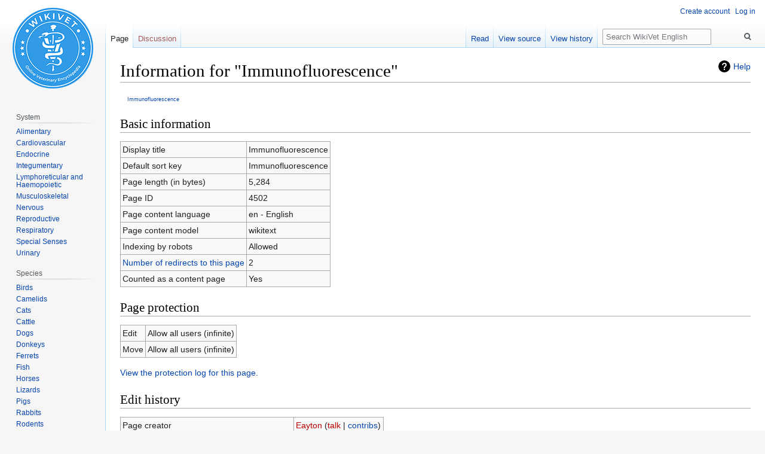

--- FILE ---
content_type: text/html; charset=UTF-8
request_url: https://en.wikivet.net/index.php?title=Immunofluorescence&action=info
body_size: 25739
content:

<!DOCTYPE html>
<html class="client-nojs" lang="en" dir="ltr">
<head>
<meta charset="UTF-8"/>
<title>Information for "Immunofluorescence" - WikiVet English</title>
<script>document.documentElement.className="client-js";RLCONF={"wgBreakFrames":!0,"wgSeparatorTransformTable":["",""],"wgDigitTransformTable":["",""],"wgDefaultDateFormat":"dmy","wgMonthNames":["","January","February","March","April","May","June","July","August","September","October","November","December"],"wgRequestId":"b6bfb92512dd4ff03a198561","wgCSPNonce":!1,"wgCanonicalNamespace":"","wgCanonicalSpecialPageName":!1,"wgNamespaceNumber":0,"wgPageName":"Immunofluorescence","wgTitle":"Immunofluorescence","wgCurRevisionId":136015,"wgRevisionId":0,"wgArticleId":4502,"wgIsArticle":!1,"wgIsRedirect":!1,"wgAction":"info","wgUserName":null,"wgUserGroups":["*"],"wgCategories":[],"wgPageContentLanguage":"en","wgPageContentModel":"wikitext","wgRelevantPageName":"Immunofluorescence","wgRelevantArticleId":4502,"wgIsProbablyEditable":!1,"wgRelevantPageIsProbablyEditable":!1,"wgRestrictionEdit":[],"wgRestrictionMove":[],"wgMFDisplayWikibaseDescriptions":{"search":!1,"nearby":!1,
"watchlist":!1,"tagline":!1},"wgVisualEditor":{"pageLanguageCode":"en","pageLanguageDir":"ltr","pageVariantFallbacks":"en"},"wgEditSubmitButtonLabelPublish":!1};RLSTATE={"site.styles":"ready","noscript":"ready","user.styles":"ready","user":"ready","user.options":"loading","mediawiki.helplink":"ready","skins.vector.styles.legacy":"ready","ext.breadCrumbs":"ready","ext.visualEditor.desktopArticleTarget.noscript":"ready"};RLPAGEMODULES=["site","mediawiki.page.startup","mediawiki.page.ready","skins.vector.legacy.js","ext.visualEditor.desktopArticleTarget.init","ext.visualEditor.targetLoader"];</script>
<script>(RLQ=window.RLQ||[]).push(function(){mw.loader.implement("user.options@1hzgi",function($,jQuery,require,module){/*@nomin*/mw.user.tokens.set({"patrolToken":"+\\","watchToken":"+\\","csrfToken":"+\\"});
});});</script>
<link rel="stylesheet" href="/load.php?lang=en&amp;modules=ext.breadCrumbs%7Cext.visualEditor.desktopArticleTarget.noscript%7Cmediawiki.helplink%7Cskins.vector.styles.legacy&amp;only=styles&amp;skin=vector"/>
<script async="" src="/load.php?lang=en&amp;modules=startup&amp;only=scripts&amp;raw=1&amp;skin=vector"></script>
<meta name="ResourceLoaderDynamicStyles" content=""/>
<link rel="stylesheet" href="/load.php?lang=en&amp;modules=site.styles&amp;only=styles&amp;skin=vector"/>
<meta name="generator" content="MediaWiki 1.35.0"/>
<meta name="robots" content="noindex,nofollow"/>
<link rel="shortcut icon" href="/images/shared/favicon.ico"/>
<link rel="search" type="application/opensearchdescription+xml" href="/opensearch_desc.php" title="WikiVet English (en)"/>
<link rel="EditURI" type="application/rsd+xml" href="https://en.wikivet.net/api.php?action=rsd"/>
<link rel="license" href="http://creativecommons.org/licenses/by-nc-nd/3.0/"/>
<link rel="alternate" type="application/atom+xml" title="WikiVet English Atom feed" href="/index.php?title=Special:RecentChanges&amp;feed=atom"/>
<meta name="google-site-verification" content="rpioKZ9967hfNwS-mUHsNZLaslI0aw0p6cFq2rzwRHM" />
<script id="mcjs">!function(c,h,i,m,p){m=c.createElement(h),p=c.getElementsByTagName(h)[0],m.async=1,m.src=i,p.parentNode.insertBefore(m,p)}(document,"script","https://chimpstatic.com/mcjs-connected/js/users/823945c124ce35214a3203c13/253640b479d81c6bc7b546ccd.js");</script>
<!-- This site is converting visitors into subscribers and customers with OptinMonster - https://optinmonster.com -->
<script type="text/javascript" src="https://a.omappapi.com/app/js/api.min.js"; data-account="64208" data-user="56946" async></script>
<!-- / https://optinmonster.com -->
<!-- Hotjar Tracking Code for https://en.wikivet.net/Veterinary_Education_Online -->
    <script>
        (function(h,o,t,j,a,r){
            h.hj=h.hj||function(){(h.hj.q=h.hj.q||[]).push(arguments)};
            h._hjSettings={hjid:2538054,hjsv:6};
            a=o.getElementsByTagName('head')[0];
            r=o.createElement('script');r.async=1;
            r.src=t+h._hjSettings.hjid+j+h._hjSettings.hjsv;
            a.appendChild(r);
        })(window,document,'https://static.hotjar.com/c/hotjar-','.js?sv=');
    </script>
<script async src="https://pagead2.googlesyndication.com/pagead/js/adsbygoogle.js?client=ca-pub-3447506109258325" crossorigin="anonymous"></script>
<!--[if lt IE 9]><script src="/resources/lib/html5shiv/html5shiv.js"></script><![endif]-->
</head>
<body class="mediawiki ltr sitedir-ltr mw-hide-empty-elt ns-0 ns-subject page-Immunofluorescence rootpage-Immunofluorescence skin-vector action-info minerva--history-page-action-enabled approvedRevs-approved skin-vector-legacy">
<div id="mw-page-base" class="noprint"></div>
<div id="mw-head-base" class="noprint"></div>
<div id="content" class="mw-body" role="main">
	<a id="top"></a>
	<div id="siteNotice" class="mw-body-content"></div>
	<div class="mw-indicators mw-body-content">
	<div id="mw-indicator-mw-helplink" class="mw-indicator"><a href="https://www.mediawiki.org/wiki/Special:MyLanguage/Page_information" target="_blank" class="mw-helplink">Help</a></div>
	</div>
	<h1 id="firstHeading" class="firstHeading" lang="en">Information for "Immunofluorescence"</h1>
	<div id="bodyContent" class="mw-body-content">
		
		<div id="contentSub"><br />
				<div id="breadcrumbs"> <a href="/Immunofluorescence" title="Immunofluorescence">Immunofluorescence</a></div></div>
		<div id="contentSub2"></div>
		
		<div id="jump-to-nav"></div>
		<a class="mw-jump-link" href="#mw-head">Jump to navigation</a>
		<a class="mw-jump-link" href="#searchInput">Jump to search</a>
		<div id="mw-content-text"><style>.mw-hiddenCategoriesExplanation { display: none; }</style>
<style>.mw-templatesUsedExplanation { display: none; }</style>
<h2 id="mw-pageinfo-header-basic"><span class="mw-headline" id="Basic_information">Basic information</span></h2>
<table class="wikitable mw-page-info">
<tr id="mw-pageinfo-display-title"><td style="vertical-align: top;">Display title</td><td>Immunofluorescence</td></tr>
<tr id="mw-pageinfo-default-sort"><td style="vertical-align: top;">Default sort key</td><td>Immunofluorescence</td></tr>
<tr id="mw-pageinfo-length"><td style="vertical-align: top;">Page length (in bytes)</td><td>5,284</td></tr>
<tr id="mw-pageinfo-article-id"><td style="vertical-align: top;">Page ID</td><td>4502</td></tr>
<tr><td style="vertical-align: top;">Page content language</td><td>en - English</td></tr>
<tr id="mw-pageinfo-content-model"><td style="vertical-align: top;">Page content model</td><td>wikitext</td></tr>
<tr id="mw-pageinfo-robot-policy"><td style="vertical-align: top;">Indexing by robots</td><td>Allowed</td></tr>
<tr><td style="vertical-align: top;"><a href="/index.php?title=Special:WhatLinksHere/Immunofluorescence&amp;hidelinks=1&amp;hidetrans=1" title="Special:WhatLinksHere/Immunofluorescence">Number of redirects to this page</a></td><td>2</td></tr>
<tr id="mw-pageinfo-contentpage"><td style="vertical-align: top;">Counted as a content page</td><td>Yes</td></tr>
</table>
<h2 id="mw-pageinfo-header-restrictions"><span class="mw-headline" id="Page_protection">Page protection</span></h2>
<table class="wikitable mw-page-info">
<tr id="mw-restriction-edit"><td style="vertical-align: top;">Edit</td><td>Allow all users (infinite)</td></tr>
<tr id="mw-restriction-move"><td style="vertical-align: top;">Move</td><td>Allow all users (infinite)</td></tr>
</table>
<a href="/index.php?title=Special:Log&amp;type=protect&amp;page=Immunofluorescence" title="Special:Log">View the protection log for this page.</a>
<h2 id="mw-pageinfo-header-edits"><span class="mw-headline" id="Edit_history">Edit history</span></h2>
<table class="wikitable mw-page-info">
<tr id="mw-pageinfo-firstuser"><td style="vertical-align: top;">Page creator</td><td><a href="/index.php?title=User:Eayton&amp;action=edit&amp;redlink=1" class="new mw-userlink" title="User:Eayton (page does not exist)"><bdi>Eayton</bdi></a> <span class="mw-usertoollinks">(<a href="/index.php?title=User_talk:Eayton&amp;action=edit&amp;redlink=1" class="new mw-usertoollinks-talk" title="User talk:Eayton (page does not exist)">talk</a> | <a href="/Special:Contributions/Eayton" class="mw-usertoollinks-contribs" title="Special:Contributions/Eayton">contribs</a>)</span></td></tr>
<tr id="mw-pageinfo-firsttime"><td style="vertical-align: top;">Date of page creation</td><td><a href="/index.php?title=Immunofluorescence&amp;oldid=30931" title="Immunofluorescence">14:39, 22 August 2008</a></td></tr>
<tr id="mw-pageinfo-lastuser"><td style="vertical-align: top;">Latest editor</td><td><a href="/User:Bara" class="mw-userlink" title="User:Bara"><bdi>Bara</bdi></a> <span class="mw-usertoollinks">(<a href="/User_talk:Bara" class="mw-usertoollinks-talk" title="User talk:Bara">talk</a> | <a href="/Special:Contributions/Bara" class="mw-usertoollinks-contribs" title="Special:Contributions/Bara">contribs</a>)</span></td></tr>
<tr id="mw-pageinfo-lasttime"><td style="vertical-align: top;">Date of latest edit</td><td><a href="/index.php?title=Immunofluorescence&amp;oldid=136015" title="Immunofluorescence">16:51, 17 March 2012</a></td></tr>
<tr id="mw-pageinfo-edits"><td style="vertical-align: top;">Total number of edits</td><td>23</td></tr>
<tr id="mw-pageinfo-authors"><td style="vertical-align: top;">Total number of distinct authors</td><td>7</td></tr>
<tr id="mw-pageinfo-recent-edits"><td style="vertical-align: top;">Recent number of edits (within past 90 days)</td><td>0</td></tr>
<tr id="mw-pageinfo-recent-authors"><td style="vertical-align: top;">Recent number of distinct authors</td><td>0</td></tr>
</table>
<h2 id="mw-pageinfo-header-properties"><span class="mw-headline" id="Page_properties">Page properties</span></h2>
<table class="wikitable mw-page-info">
<tr id="mw-pageinfo-templates"><td style="vertical-align: top;">Transcluded templates (4)</td><td><div class="mw-templatesUsedExplanation"><p>Templates used on this page:
</p></div><ul>
<li><a href="/Template:Ambox" title="Template:Ambox">Template:Ambox</a> (<a href="/index.php?title=Template:Ambox&amp;action=edit" title="Template:Ambox">view source</a>) (protected)</li><li><a href="/Template:Ambox/core" title="Template:Ambox/core">Template:Ambox/core</a> (<a href="/index.php?title=Template:Ambox/core&amp;action=edit" title="Template:Ambox/core">view source</a>) (protected)</li><li><a href="/Template:Jim_Bee_2007" title="Template:Jim Bee 2007">Template:Jim Bee 2007</a> (<a href="/index.php?title=Template:Jim_Bee_2007&amp;action=edit" title="Template:Jim Bee 2007">view source</a>) </li><li><a href="/Template:Review" title="Template:Review">Template:Review</a> (<a href="/index.php?title=Template:Review&amp;action=edit" title="Template:Review">view source</a>) (protected)</li></ul></td></tr>
</table>
</div><div class="printfooter">Retrieved from "<a dir="ltr" href="https://en.wikivet.net/Immunofluorescence">https://en.wikivet.net/Immunofluorescence</a>"</div>
		<div id="catlinks" class="catlinks catlinks-allhidden" data-mw="interface"></div>
	</div>
</div>

<div id="mw-navigation">
	<h2>Navigation menu</h2>
	<div id="mw-head">
		<!-- Please do not use role attribute as CSS selector, it is deprecated. -->
<nav id="p-personal" class="vector-menu" aria-labelledby="p-personal-label" role="navigation" 
	 >
	<h3 id="p-personal-label">
		<span>Personal tools</span>
	</h3>
	<!-- Please do not use the .body class, it is deprecated. -->
	<div class="body vector-menu-content">
		<!-- Please do not use the .menu class, it is deprecated. -->
		<ul class="vector-menu-content-list"><li id="pt-createaccount"><a href="https://en.wikivet.net/Special:RequestAccount" title="You are encouraged to create an account and log in; however, it is not mandatory">Create account</a></li><li id="pt-login"><a href="/index.php?title=Special:UserLogin&amp;returnto=Immunofluorescence&amp;returntoquery=action%3Dinfo" title="You are encouraged to log in; however, it is not mandatory [o]" accesskey="o">Log in</a></li></ul>
		
	</div>
</nav>


		<div id="left-navigation">
			<!-- Please do not use role attribute as CSS selector, it is deprecated. -->
<nav id="p-namespaces" class="vector-menu vector-menu-tabs vectorTabs" aria-labelledby="p-namespaces-label" role="navigation" 
	 >
	<h3 id="p-namespaces-label">
		<span>Namespaces</span>
	</h3>
	<!-- Please do not use the .body class, it is deprecated. -->
	<div class="body vector-menu-content">
		<!-- Please do not use the .menu class, it is deprecated. -->
		<ul class="vector-menu-content-list"><li id="ca-nstab-main" class="selected"><a href="/Immunofluorescence" title="View the content page [c]" accesskey="c">Page</a></li><li id="ca-talk" class="new"><a href="/index.php?title=Talk:Immunofluorescence&amp;action=edit&amp;redlink=1" rel="discussion" title="Discussion about the content page (page does not exist) [t]" accesskey="t">Discussion</a></li></ul>
		
	</div>
</nav>


			<!-- Please do not use role attribute as CSS selector, it is deprecated. -->
<nav id="p-variants" class="vector-menu-empty emptyPortlet vector-menu vector-menu-dropdown vectorMenu" aria-labelledby="p-variants-label" role="navigation" 
	 >
	<input type="checkbox" class="vector-menu-checkbox vectorMenuCheckbox" aria-labelledby="p-variants-label" />
	<h3 id="p-variants-label">
		<span>Variants</span>
	</h3>
	<!-- Please do not use the .body class, it is deprecated. -->
	<div class="body vector-menu-content">
		<!-- Please do not use the .menu class, it is deprecated. -->
		<ul class="menu vector-menu-content-list"></ul>
		
	</div>
</nav>


		</div>
		<div id="right-navigation">
			<!-- Please do not use role attribute as CSS selector, it is deprecated. -->
<nav id="p-views" class="vector-menu vector-menu-tabs vectorTabs" aria-labelledby="p-views-label" role="navigation" 
	 >
	<h3 id="p-views-label">
		<span>Views</span>
	</h3>
	<!-- Please do not use the .body class, it is deprecated. -->
	<div class="body vector-menu-content">
		<!-- Please do not use the .menu class, it is deprecated. -->
		<ul class="vector-menu-content-list"><li id="ca-view" class="collapsible"><a href="/Immunofluorescence">Read</a></li><li id="ca-viewsource" class="collapsible"><a href="/index.php?title=Immunofluorescence&amp;action=edit" title="This page is protected.&#10;You can view its source [e]" accesskey="e">View source</a></li><li id="ca-history" class="collapsible"><a href="/index.php?title=Immunofluorescence&amp;action=history" title="Past revisions of this page [h]" accesskey="h">View history</a></li></ul>
		
	</div>
</nav>


			<!-- Please do not use role attribute as CSS selector, it is deprecated. -->
<nav id="p-cactions" class="vector-menu-empty emptyPortlet vector-menu vector-menu-dropdown vectorMenu" aria-labelledby="p-cactions-label" role="navigation" 
	 >
	<input type="checkbox" class="vector-menu-checkbox vectorMenuCheckbox" aria-labelledby="p-cactions-label" />
	<h3 id="p-cactions-label">
		<span>More</span>
	</h3>
	<!-- Please do not use the .body class, it is deprecated. -->
	<div class="body vector-menu-content">
		<!-- Please do not use the .menu class, it is deprecated. -->
		<ul class="menu vector-menu-content-list"></ul>
		
	</div>
</nav>


			<div id="p-search" role="search">
	<h3 >
		<label for="searchInput">Search</label>
	</h3>
	<form action="/index.php" id="searchform">
		<div id="simpleSearch">
			<input type="search" name="search" placeholder="Search WikiVet English" title="Search WikiVet English [f]" accesskey="f" id="searchInput"/>
			<input type="hidden" name="title" value="Special:Search">
			<input type="submit" name="fulltext" value="Search" title="Search the pages for this text" id="mw-searchButton" class="searchButton mw-fallbackSearchButton"/>
			<input type="submit" name="go" value="Go" title="Go to a page with this exact name if it exists" id="searchButton" class="searchButton"/>
		</div>
	</form>
</div>

		</div>
	</div>
	
<div id="mw-panel">
	<div id="p-logo" role="banner">
		<a  title="Visit the main page" class="mw-wiki-logo" href="/Veterinary_Education_Online"></a>
	</div>
	<!-- Please do not use role attribute as CSS selector, it is deprecated. -->
<nav id="p-" class="vector-menu-empty emptyPortlet vector-menu vector-menu-portal portal portal-first" aria-labelledby="p--label" role="navigation" 
	 >
	<h3 id="p--label">
		<span></span>
	</h3>
	<!-- Please do not use the .body class, it is deprecated. -->
	<div class="body vector-menu-content">
		<!-- Please do not use the .menu class, it is deprecated. -->
		<ul class="vector-menu-content-list"></ul>
		
	</div>
</nav>


	<!-- Please do not use role attribute as CSS selector, it is deprecated. -->
<nav id="p-System" class="vector-menu vector-menu-portal portal" aria-labelledby="p-System-label" role="navigation" 
	 >
	<h3 id="p-System-label">
		<span>System</span>
	</h3>
	<!-- Please do not use the .body class, it is deprecated. -->
	<div class="body vector-menu-content">
		<!-- Please do not use the .menu class, it is deprecated. -->
		<ul class="vector-menu-content-list"><li id="n-Alimentary"><a href="/Category:Alimentary_System">Alimentary</a></li><li id="n-Cardiovascular"><a href="/Category:Cardiovascular_System">Cardiovascular</a></li><li id="n-Endocrine"><a href="/Category:Endocrine_System">Endocrine</a></li><li id="n-Integumentary"><a href="/Category:Integumentary_System">Integumentary</a></li><li id="n-Lymphoreticular-and-Haemopoietic"><a href="/Category:Lymphoreticular_and_Haemopoietic_System">Lymphoreticular and Haemopoietic</a></li><li id="n-Musculoskeletal"><a href="/Category:Musculoskeletal_System">Musculoskeletal</a></li><li id="n-Nervous"><a href="/Category:Nervous_System">Nervous</a></li><li id="n-Reproductive"><a href="/Category:Reproductive_System">Reproductive</a></li><li id="n-Respiratory"><a href="/Category:Respiratory_System">Respiratory</a></li><li id="n-Special-Senses"><a href="/Category:Special_Senses">Special Senses</a></li><li id="n-Urinary"><a href="/Category:Urinary_System">Urinary</a></li></ul>
		
	</div>
</nav>

<!-- Please do not use role attribute as CSS selector, it is deprecated. -->
<nav id="p-Species" class="vector-menu vector-menu-portal portal" aria-labelledby="p-Species-label" role="navigation" 
	 >
	<h3 id="p-Species-label">
		<span>Species</span>
	</h3>
	<!-- Please do not use the .body class, it is deprecated. -->
	<div class="body vector-menu-content">
		<!-- Please do not use the .menu class, it is deprecated. -->
		<ul class="vector-menu-content-list"><li id="n-Birds"><a href="/Category:Birds">Birds</a></li><li id="n-Camelids"><a href="/Category:Camelids">Camelids</a></li><li id="n-Cats"><a href="/Category:Cat">Cats</a></li><li id="n-Cattle"><a href="/Category:Cattle">Cattle</a></li><li id="n-Dogs"><a href="/Category:Dog">Dogs</a></li><li id="n-Donkeys"><a href="/Donkey">Donkeys</a></li><li id="n-Ferrets"><a href="/Category:Ferret_Diseases">Ferrets</a></li><li id="n-Fish"><a href="/Category:Fish_Diseases">Fish</a></li><li id="n-Horses"><a href="/Horse">Horses</a></li><li id="n-Lizards"><a href="/Category:Lizard">Lizards</a></li><li id="n-Pigs"><a href="/Category:Pig">Pigs</a></li><li id="n-Rabbits"><a href="/Category:Rabbit">Rabbits</a></li><li id="n-Rodents"><a href="/Category:Rodents">Rodents</a></li><li id="n-Sheep-and-Goats"><a href="/Sheep_and_Goats">Sheep and Goats</a></li><li id="n-Snake"><a href="/Category:Snake">Snake</a></li></ul>
		
	</div>
</nav>

<!-- Please do not use role attribute as CSS selector, it is deprecated. -->
<nav id="p-Discipline" class="vector-menu vector-menu-portal portal" aria-labelledby="p-Discipline-label" role="navigation" 
	 >
	<h3 id="p-Discipline-label">
		<span>Discipline</span>
	</h3>
	<!-- Please do not use the .body class, it is deprecated. -->
	<div class="body vector-menu-content">
		<!-- Please do not use the .menu class, it is deprecated. -->
		<ul class="vector-menu-content-list"><li id="n-Anatomy-and-Physiology"><a href="/Anatomy_and_Physiology">Anatomy and Physiology</a></li><li id="n-Bacteriology"><a href="/Bacteriology">Bacteriology</a></li><li id="n-Blood"><a href="/WikiBlood">Blood</a></li><li id="n-Clinical"><a href="/WikiClinical">Clinical</a></li><li id="n-Epidemiology"><a href="/WikiEpi">Epidemiology</a></li><li id="n-Normal-Values"><a href="/WikiNormals">Normal Values</a></li><li id="n-Nursing"><a href="/WikiVN">Nursing</a></li><li id="n-Nutrition"><a href="/Nutrition">Nutrition</a></li><li id="n-Parasitology"><a href="/Parasitology">Parasitology</a></li><li id="n-Pathology"><a href="/WikiPath">Pathology</a></li><li id="n-Pharmacology"><a href="/WikiDrugs">Pharmacology</a></li><li id="n-Virology"><a href="/Virology">Virology</a></li></ul>
		
	</div>
</nav>

<!-- Please do not use role attribute as CSS selector, it is deprecated. -->
<nav id="p-Resources" class="vector-menu vector-menu-portal portal" aria-labelledby="p-Resources-label" role="navigation" 
	 >
	<h3 id="p-Resources-label">
		<span>Resources</span>
	</h3>
	<!-- Please do not use the .body class, it is deprecated. -->
	<div class="body vector-menu-content">
		<!-- Please do not use the .menu class, it is deprecated. -->
		<ul class="vector-menu-content-list"><li id="n-Collection"><a href="/Learning_Resources">Collection</a></li><li id="n-Drag-.26-Drop"><a href="/Dragster">Drag &amp; Drop</a></li><li id="n-Flashcards"><a href="/Flashcards">Flashcards</a></li><li id="n-LabFacts-NWL-Book"><a href="/Category:LabFacts_Book_NWL">LabFacts NWL Book</a></li><li id="n-Lectures"><a href="/Lectures">Lectures</a></li><li id="n-Links"><a href="/WikiLinks">Links</a></li><li id="n-Podcasts"><a href="/Podcasts">Podcasts</a></li><li id="n-Proceedings"><a href="/IVIS_Conference_Proceedings">Proceedings</a></li><li id="n-Quizzes"><a href="/WikiQuiz">Quizzes</a></li><li id="n-Veterinary-Jobs"><a href="https://jobs.simplyvets.com/" rel="nofollow" target="_blank">Veterinary Jobs</a></li><li id="n-Videos"><a href="/Category:Video">Videos</a></li></ul>
		
	</div>
</nav>

<!-- Please do not use role attribute as CSS selector, it is deprecated. -->
<nav id="p-Development" class="vector-menu vector-menu-portal portal" aria-labelledby="p-Development-label" role="navigation" 
	 >
	<h3 id="p-Development-label">
		<span>Development</span>
	</h3>
	<!-- Please do not use the .body class, it is deprecated. -->
	<div class="body vector-menu-content">
		<!-- Please do not use the .menu class, it is deprecated. -->
		<ul class="vector-menu-content-list"><li id="n-Upload"><a href="http://commons.wikivet.net/Special:UploadWizard" rel="nofollow" target="_blank">Upload file</a></li><li id="n-Commons"><a href="http://commons.wikivet.net" rel="nofollow" target="_blank">Commons</a></li><li id="n-WhiteList"><a href="/MediaWiki:Public_read_whitelist">WhiteList</a></li></ul>
		
	</div>
</nav>

<!-- Please do not use role attribute as CSS selector, it is deprecated. -->
<nav id="p-tb" class="vector-menu vector-menu-portal portal" aria-labelledby="p-tb-label" role="navigation" 
	 >
	<h3 id="p-tb-label">
		<span>Tools</span>
	</h3>
	<!-- Please do not use the .body class, it is deprecated. -->
	<div class="body vector-menu-content">
		<!-- Please do not use the .menu class, it is deprecated. -->
		<ul class="vector-menu-content-list"><li id="t-whatlinkshere"><a href="/Special:WhatLinksHere/Immunofluorescence" title="A list of all wiki pages that link here [j]" accesskey="j">What links here</a></li><li id="t-recentchangeslinked"><a href="/Special:RecentChangesLinked/Immunofluorescence" rel="nofollow" title="Recent changes in pages linked from this page [k]" accesskey="k">Related changes</a></li><li id="t-upload"><a href="https://commons.wikivet.net/Special:UploadWizard" title="Upload files [u]" accesskey="u">Upload file</a></li><li id="t-specialpages"><a href="/Special:SpecialPages" title="A list of all special pages [q]" accesskey="q">Special pages</a></li><li id="t-info"><a href="/index.php?title=Immunofluorescence&amp;action=info" title="More information about this page">Page information</a></li></ul>
		
	</div>
</nav>


	
</div>

</div>

<footer id="footer" class="mw-footer" role="contentinfo" >
	<ul id="footer-places" >
		<li id="footer-places-privacy"><a href="/WikiVet_English:Privacy_policy" class="mw-redirect" title="WikiVet English:Privacy policy">Privacy policy</a></li>
		<li id="footer-places-about"><a href="/WikiVet_English:About" title="WikiVet English:About">About WikiVet English</a></li>
		<li id="footer-places-disclaimer"><a href="/WikiVet_English:General_disclaimer" title="WikiVet English:General disclaimer">Disclaimers</a></li>
		<li id="footer-places-mobileview"><a href="https://en.wikivet.net/index.php?title=Immunofluorescence&amp;action=info&amp;mobileaction=toggle_view_mobile" class="noprint stopMobileRedirectToggle">Mobile view</a></li>
	</ul>
	<ul id="footer-icons" class="noprint">
		<li id="footer-copyrightico"><a href="http://creativecommons.org/licenses/by-nc-nd/3.0/" target="_blank"><img src="https://commons.wikivet.net/images/shared/by-nc-nd.eu.png" alt="Creative Commons Attribution Non-Commercial No-Derivatives 3.0 License" width="88" height="31" loading="lazy"/></a></li>
		<li id="footer-poweredbyico"><a href="https://www.thewebinarvet.com/" target="_blank"><img src="/images/shared/powered_by.png" alt="Powered by The Webinar Vet" height="31" width="98" loading="lazy"/></a></li>
	</ul>
	<div style="clear: both;"></div>
</footer>



<script src="https://www.googletagmanager.com/gtag/js?id=UA-34419036-7" async=""></script><script>
window.dataLayer = window.dataLayer || [];
function gtag(){dataLayer.push(arguments);}
gtag('js', new Date());
gtag('config', 'UA-34419036-7', {});
</script>

<script>(RLQ=window.RLQ||[]).push(function(){mw.config.set({"wgBackendResponseTime":1208});});</script></body></html>


--- FILE ---
content_type: text/html; charset=utf-8
request_url: https://www.google.com/recaptcha/api2/aframe
body_size: 267
content:
<!DOCTYPE HTML><html><head><meta http-equiv="content-type" content="text/html; charset=UTF-8"></head><body><script nonce="AWJ9i63xqgEksPRUygbsrw">/** Anti-fraud and anti-abuse applications only. See google.com/recaptcha */ try{var clients={'sodar':'https://pagead2.googlesyndication.com/pagead/sodar?'};window.addEventListener("message",function(a){try{if(a.source===window.parent){var b=JSON.parse(a.data);var c=clients[b['id']];if(c){var d=document.createElement('img');d.src=c+b['params']+'&rc='+(localStorage.getItem("rc::a")?sessionStorage.getItem("rc::b"):"");window.document.body.appendChild(d);sessionStorage.setItem("rc::e",parseInt(sessionStorage.getItem("rc::e")||0)+1);localStorage.setItem("rc::h",'1769033077895');}}}catch(b){}});window.parent.postMessage("_grecaptcha_ready", "*");}catch(b){}</script></body></html>